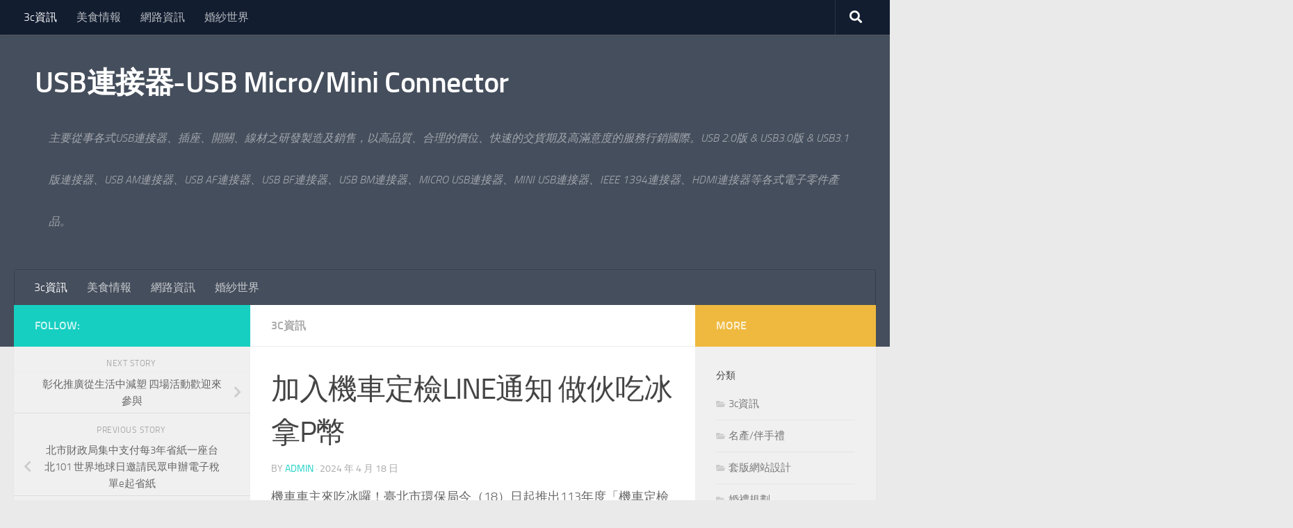

--- FILE ---
content_type: text/html; charset=UTF-8
request_url: https://www.3chy3.com/3c%E8%B3%87%E8%A8%8A/%E5%8A%A0%E5%85%A5%E6%A9%9F%E8%BB%8A%E5%AE%9A%E6%AA%A2line%E9%80%9A%E7%9F%A5-%E5%81%9A%E4%BC%99%E5%90%83%E5%86%B0%E6%8B%BFp%E5%B9%A3/
body_size: 78389
content:
<!DOCTYPE html>
<html class="no-js" dir="ltr" lang="zh-TW">
<head>
  <meta charset="UTF-8">
  <meta name="viewport" content="width=device-width, initial-scale=1.0">
  <link rel="profile" href="https://gmpg.org/xfn/11" />
  <link rel="pingback" href="https://www.3chy3.com/xmlrpc.php">

  <title>加入機車定檢LINE通知 做伙吃冰拿P幣 | USB連接器-USB Micro/Mini Connector</title>
	<style>img:is([sizes="auto" i], [sizes^="auto," i]) { contain-intrinsic-size: 3000px 1500px }</style>
	
		<!-- All in One SEO 4.8.5 - aioseo.com -->
	<meta name="robots" content="max-image-preview:large" />
	<meta name="author" content="admin"/>
	<meta name="google-site-verification" content="googleac80c49058ceaf33.html" />
	<meta name="msvalidate.01" content="61B1C5E06DA3274E6519B30428EB9442" />
	<link rel="canonical" href="https://www.3chy3.com/3c%e8%b3%87%e8%a8%8a/%e5%8a%a0%e5%85%a5%e6%a9%9f%e8%bb%8a%e5%ae%9a%e6%aa%a2line%e9%80%9a%e7%9f%a5-%e5%81%9a%e4%bc%99%e5%90%83%e5%86%b0%e6%8b%bfp%e5%b9%a3/" />
	<meta name="generator" content="All in One SEO (AIOSEO) 4.8.5" />
		<script type="application/ld+json" class="aioseo-schema">
			{"@context":"https:\/\/schema.org","@graph":[{"@type":"Article","@id":"https:\/\/www.3chy3.com\/3c%e8%b3%87%e8%a8%8a\/%e5%8a%a0%e5%85%a5%e6%a9%9f%e8%bb%8a%e5%ae%9a%e6%aa%a2line%e9%80%9a%e7%9f%a5-%e5%81%9a%e4%bc%99%e5%90%83%e5%86%b0%e6%8b%bfp%e5%b9%a3\/#article","name":"\u52a0\u5165\u6a5f\u8eca\u5b9a\u6aa2LINE\u901a\u77e5 \u505a\u4f19\u5403\u51b0\u62ffP\u5e63 | USB\u9023\u63a5\u5668-USB Micro\/Mini Connector","headline":"\u52a0\u5165\u6a5f\u8eca\u5b9a\u6aa2LINE\u901a\u77e5 \u505a\u4f19\u5403\u51b0\u62ffP\u5e63","author":{"@id":"https:\/\/www.3chy3.com\/author\/admin\/#author"},"publisher":{"@id":"https:\/\/www.3chy3.com\/#organization"},"datePublished":"2024-04-18T15:36:50+08:00","dateModified":"2024-04-18T15:36:50+08:00","inLanguage":"zh-TW","mainEntityOfPage":{"@id":"https:\/\/www.3chy3.com\/3c%e8%b3%87%e8%a8%8a\/%e5%8a%a0%e5%85%a5%e6%a9%9f%e8%bb%8a%e5%ae%9a%e6%aa%a2line%e9%80%9a%e7%9f%a5-%e5%81%9a%e4%bc%99%e5%90%83%e5%86%b0%e6%8b%bfp%e5%b9%a3\/#webpage"},"isPartOf":{"@id":"https:\/\/www.3chy3.com\/3c%e8%b3%87%e8%a8%8a\/%e5%8a%a0%e5%85%a5%e6%a9%9f%e8%bb%8a%e5%ae%9a%e6%aa%a2line%e9%80%9a%e7%9f%a5-%e5%81%9a%e4%bc%99%e5%90%83%e5%86%b0%e6%8b%bfp%e5%b9%a3\/#webpage"},"articleSection":"3c\u8cc7\u8a0a"},{"@type":"BreadcrumbList","@id":"https:\/\/www.3chy3.com\/3c%e8%b3%87%e8%a8%8a\/%e5%8a%a0%e5%85%a5%e6%a9%9f%e8%bb%8a%e5%ae%9a%e6%aa%a2line%e9%80%9a%e7%9f%a5-%e5%81%9a%e4%bc%99%e5%90%83%e5%86%b0%e6%8b%bfp%e5%b9%a3\/#breadcrumblist","itemListElement":[{"@type":"ListItem","@id":"https:\/\/www.3chy3.com#listItem","position":1,"name":"Home","item":"https:\/\/www.3chy3.com","nextItem":{"@type":"ListItem","@id":"https:\/\/www.3chy3.com\/category\/3c%e8%b3%87%e8%a8%8a\/#listItem","name":"3c\u8cc7\u8a0a"}},{"@type":"ListItem","@id":"https:\/\/www.3chy3.com\/category\/3c%e8%b3%87%e8%a8%8a\/#listItem","position":2,"name":"3c\u8cc7\u8a0a","item":"https:\/\/www.3chy3.com\/category\/3c%e8%b3%87%e8%a8%8a\/","nextItem":{"@type":"ListItem","@id":"https:\/\/www.3chy3.com\/3c%e8%b3%87%e8%a8%8a\/%e5%8a%a0%e5%85%a5%e6%a9%9f%e8%bb%8a%e5%ae%9a%e6%aa%a2line%e9%80%9a%e7%9f%a5-%e5%81%9a%e4%bc%99%e5%90%83%e5%86%b0%e6%8b%bfp%e5%b9%a3\/#listItem","name":"\u52a0\u5165\u6a5f\u8eca\u5b9a\u6aa2LINE\u901a\u77e5 \u505a\u4f19\u5403\u51b0\u62ffP\u5e63"},"previousItem":{"@type":"ListItem","@id":"https:\/\/www.3chy3.com#listItem","name":"Home"}},{"@type":"ListItem","@id":"https:\/\/www.3chy3.com\/3c%e8%b3%87%e8%a8%8a\/%e5%8a%a0%e5%85%a5%e6%a9%9f%e8%bb%8a%e5%ae%9a%e6%aa%a2line%e9%80%9a%e7%9f%a5-%e5%81%9a%e4%bc%99%e5%90%83%e5%86%b0%e6%8b%bfp%e5%b9%a3\/#listItem","position":3,"name":"\u52a0\u5165\u6a5f\u8eca\u5b9a\u6aa2LINE\u901a\u77e5 \u505a\u4f19\u5403\u51b0\u62ffP\u5e63","previousItem":{"@type":"ListItem","@id":"https:\/\/www.3chy3.com\/category\/3c%e8%b3%87%e8%a8%8a\/#listItem","name":"3c\u8cc7\u8a0a"}}]},{"@type":"Organization","@id":"https:\/\/www.3chy3.com\/#organization","name":"USB\u9023\u63a5\u5668-USB Micro\/Mini Connector","description":"\u4e3b\u8981\u5f9e\u4e8b\u5404\u5f0fUSB\u9023\u63a5\u5668\u3001\u63d2\u5ea7\u3001\u958b\u95dc\u3001\u7dda\u6750\u4e4b\u7814\u767c\u88fd\u9020\u53ca\u92b7\u552e\uff0c\u4ee5\u9ad8\u54c1\u8cea\u3001\u5408\u7406\u7684\u50f9\u4f4d\u3001\u5feb\u901f\u7684\u4ea4\u8ca8\u671f\u53ca\u9ad8\u6eff\u610f\u5ea6\u7684\u670d\u52d9\u884c\u92b7\u570b\u969b\u3002USB 2.0\u7248 & USB3.0\u7248 & USB3.1\u7248\u9023\u63a5\u5668\u3001USB AM\u9023\u63a5\u5668\u3001USB AF\u9023\u63a5\u5668\u3001USB BF\u9023\u63a5\u5668\u3001USB BM\u9023\u63a5\u5668\u3001MICRO USB\u9023\u63a5\u5668\u3001MINI USB\u9023\u63a5\u5668\u3001IEEE 1394\u9023\u63a5\u5668\u3001HDMI\u9023\u63a5\u5668\u7b49\u5404\u5f0f\u96fb\u5b50\u96f6\u4ef6\u7522\u54c1\u3002","url":"https:\/\/www.3chy3.com\/"},{"@type":"Person","@id":"https:\/\/www.3chy3.com\/author\/admin\/#author","url":"https:\/\/www.3chy3.com\/author\/admin\/","name":"admin","image":{"@type":"ImageObject","@id":"https:\/\/www.3chy3.com\/3c%e8%b3%87%e8%a8%8a\/%e5%8a%a0%e5%85%a5%e6%a9%9f%e8%bb%8a%e5%ae%9a%e6%aa%a2line%e9%80%9a%e7%9f%a5-%e5%81%9a%e4%bc%99%e5%90%83%e5%86%b0%e6%8b%bfp%e5%b9%a3\/#authorImage","url":"https:\/\/secure.gravatar.com\/avatar\/5bcff76f0f91292986607420cb4a19f9992d4f15d5f7d229a1c1943010640e9e?s=96&d=mm&r=g","width":96,"height":96,"caption":"admin"}},{"@type":"WebPage","@id":"https:\/\/www.3chy3.com\/3c%e8%b3%87%e8%a8%8a\/%e5%8a%a0%e5%85%a5%e6%a9%9f%e8%bb%8a%e5%ae%9a%e6%aa%a2line%e9%80%9a%e7%9f%a5-%e5%81%9a%e4%bc%99%e5%90%83%e5%86%b0%e6%8b%bfp%e5%b9%a3\/#webpage","url":"https:\/\/www.3chy3.com\/3c%e8%b3%87%e8%a8%8a\/%e5%8a%a0%e5%85%a5%e6%a9%9f%e8%bb%8a%e5%ae%9a%e6%aa%a2line%e9%80%9a%e7%9f%a5-%e5%81%9a%e4%bc%99%e5%90%83%e5%86%b0%e6%8b%bfp%e5%b9%a3\/","name":"\u52a0\u5165\u6a5f\u8eca\u5b9a\u6aa2LINE\u901a\u77e5 \u505a\u4f19\u5403\u51b0\u62ffP\u5e63 | USB\u9023\u63a5\u5668-USB Micro\/Mini Connector","inLanguage":"zh-TW","isPartOf":{"@id":"https:\/\/www.3chy3.com\/#website"},"breadcrumb":{"@id":"https:\/\/www.3chy3.com\/3c%e8%b3%87%e8%a8%8a\/%e5%8a%a0%e5%85%a5%e6%a9%9f%e8%bb%8a%e5%ae%9a%e6%aa%a2line%e9%80%9a%e7%9f%a5-%e5%81%9a%e4%bc%99%e5%90%83%e5%86%b0%e6%8b%bfp%e5%b9%a3\/#breadcrumblist"},"author":{"@id":"https:\/\/www.3chy3.com\/author\/admin\/#author"},"creator":{"@id":"https:\/\/www.3chy3.com\/author\/admin\/#author"},"datePublished":"2024-04-18T15:36:50+08:00","dateModified":"2024-04-18T15:36:50+08:00"},{"@type":"WebSite","@id":"https:\/\/www.3chy3.com\/#website","url":"https:\/\/www.3chy3.com\/","name":"USB\u9023\u63a5\u5668-USB Micro\/Mini Connector","description":"\u4e3b\u8981\u5f9e\u4e8b\u5404\u5f0fUSB\u9023\u63a5\u5668\u3001\u63d2\u5ea7\u3001\u958b\u95dc\u3001\u7dda\u6750\u4e4b\u7814\u767c\u88fd\u9020\u53ca\u92b7\u552e\uff0c\u4ee5\u9ad8\u54c1\u8cea\u3001\u5408\u7406\u7684\u50f9\u4f4d\u3001\u5feb\u901f\u7684\u4ea4\u8ca8\u671f\u53ca\u9ad8\u6eff\u610f\u5ea6\u7684\u670d\u52d9\u884c\u92b7\u570b\u969b\u3002USB 2.0\u7248 & USB3.0\u7248 & USB3.1\u7248\u9023\u63a5\u5668\u3001USB AM\u9023\u63a5\u5668\u3001USB AF\u9023\u63a5\u5668\u3001USB BF\u9023\u63a5\u5668\u3001USB BM\u9023\u63a5\u5668\u3001MICRO USB\u9023\u63a5\u5668\u3001MINI USB\u9023\u63a5\u5668\u3001IEEE 1394\u9023\u63a5\u5668\u3001HDMI\u9023\u63a5\u5668\u7b49\u5404\u5f0f\u96fb\u5b50\u96f6\u4ef6\u7522\u54c1\u3002","inLanguage":"zh-TW","publisher":{"@id":"https:\/\/www.3chy3.com\/#organization"}}]}
		</script>
		<!-- All in One SEO -->

<script>document.documentElement.className = document.documentElement.className.replace("no-js","js");</script>
<link rel="alternate" type="application/rss+xml" title="訂閱《USB連接器-USB Micro/Mini Connector》&raquo; 資訊提供" href="https://www.3chy3.com/feed/" />
<script>
window._wpemojiSettings = {"baseUrl":"https:\/\/s.w.org\/images\/core\/emoji\/16.0.1\/72x72\/","ext":".png","svgUrl":"https:\/\/s.w.org\/images\/core\/emoji\/16.0.1\/svg\/","svgExt":".svg","source":{"concatemoji":"https:\/\/www.3chy3.com\/wp-includes\/js\/wp-emoji-release.min.js?ver=6.8.3"}};
/*! This file is auto-generated */
!function(s,n){var o,i,e;function c(e){try{var t={supportTests:e,timestamp:(new Date).valueOf()};sessionStorage.setItem(o,JSON.stringify(t))}catch(e){}}function p(e,t,n){e.clearRect(0,0,e.canvas.width,e.canvas.height),e.fillText(t,0,0);var t=new Uint32Array(e.getImageData(0,0,e.canvas.width,e.canvas.height).data),a=(e.clearRect(0,0,e.canvas.width,e.canvas.height),e.fillText(n,0,0),new Uint32Array(e.getImageData(0,0,e.canvas.width,e.canvas.height).data));return t.every(function(e,t){return e===a[t]})}function u(e,t){e.clearRect(0,0,e.canvas.width,e.canvas.height),e.fillText(t,0,0);for(var n=e.getImageData(16,16,1,1),a=0;a<n.data.length;a++)if(0!==n.data[a])return!1;return!0}function f(e,t,n,a){switch(t){case"flag":return n(e,"\ud83c\udff3\ufe0f\u200d\u26a7\ufe0f","\ud83c\udff3\ufe0f\u200b\u26a7\ufe0f")?!1:!n(e,"\ud83c\udde8\ud83c\uddf6","\ud83c\udde8\u200b\ud83c\uddf6")&&!n(e,"\ud83c\udff4\udb40\udc67\udb40\udc62\udb40\udc65\udb40\udc6e\udb40\udc67\udb40\udc7f","\ud83c\udff4\u200b\udb40\udc67\u200b\udb40\udc62\u200b\udb40\udc65\u200b\udb40\udc6e\u200b\udb40\udc67\u200b\udb40\udc7f");case"emoji":return!a(e,"\ud83e\udedf")}return!1}function g(e,t,n,a){var r="undefined"!=typeof WorkerGlobalScope&&self instanceof WorkerGlobalScope?new OffscreenCanvas(300,150):s.createElement("canvas"),o=r.getContext("2d",{willReadFrequently:!0}),i=(o.textBaseline="top",o.font="600 32px Arial",{});return e.forEach(function(e){i[e]=t(o,e,n,a)}),i}function t(e){var t=s.createElement("script");t.src=e,t.defer=!0,s.head.appendChild(t)}"undefined"!=typeof Promise&&(o="wpEmojiSettingsSupports",i=["flag","emoji"],n.supports={everything:!0,everythingExceptFlag:!0},e=new Promise(function(e){s.addEventListener("DOMContentLoaded",e,{once:!0})}),new Promise(function(t){var n=function(){try{var e=JSON.parse(sessionStorage.getItem(o));if("object"==typeof e&&"number"==typeof e.timestamp&&(new Date).valueOf()<e.timestamp+604800&&"object"==typeof e.supportTests)return e.supportTests}catch(e){}return null}();if(!n){if("undefined"!=typeof Worker&&"undefined"!=typeof OffscreenCanvas&&"undefined"!=typeof URL&&URL.createObjectURL&&"undefined"!=typeof Blob)try{var e="postMessage("+g.toString()+"("+[JSON.stringify(i),f.toString(),p.toString(),u.toString()].join(",")+"));",a=new Blob([e],{type:"text/javascript"}),r=new Worker(URL.createObjectURL(a),{name:"wpTestEmojiSupports"});return void(r.onmessage=function(e){c(n=e.data),r.terminate(),t(n)})}catch(e){}c(n=g(i,f,p,u))}t(n)}).then(function(e){for(var t in e)n.supports[t]=e[t],n.supports.everything=n.supports.everything&&n.supports[t],"flag"!==t&&(n.supports.everythingExceptFlag=n.supports.everythingExceptFlag&&n.supports[t]);n.supports.everythingExceptFlag=n.supports.everythingExceptFlag&&!n.supports.flag,n.DOMReady=!1,n.readyCallback=function(){n.DOMReady=!0}}).then(function(){return e}).then(function(){var e;n.supports.everything||(n.readyCallback(),(e=n.source||{}).concatemoji?t(e.concatemoji):e.wpemoji&&e.twemoji&&(t(e.twemoji),t(e.wpemoji)))}))}((window,document),window._wpemojiSettings);
</script>
<style id='wp-emoji-styles-inline-css'>

	img.wp-smiley, img.emoji {
		display: inline !important;
		border: none !important;
		box-shadow: none !important;
		height: 1em !important;
		width: 1em !important;
		margin: 0 0.07em !important;
		vertical-align: -0.1em !important;
		background: none !important;
		padding: 0 !important;
	}
</style>
<link rel='stylesheet' id='wp-block-library-css' href='https://www.3chy3.com/wp-includes/css/dist/block-library/style.min.css?ver=6.8.3' media='all' />
<style id='classic-theme-styles-inline-css'>
/*! This file is auto-generated */
.wp-block-button__link{color:#fff;background-color:#32373c;border-radius:9999px;box-shadow:none;text-decoration:none;padding:calc(.667em + 2px) calc(1.333em + 2px);font-size:1.125em}.wp-block-file__button{background:#32373c;color:#fff;text-decoration:none}
</style>
<style id='global-styles-inline-css'>
:root{--wp--preset--aspect-ratio--square: 1;--wp--preset--aspect-ratio--4-3: 4/3;--wp--preset--aspect-ratio--3-4: 3/4;--wp--preset--aspect-ratio--3-2: 3/2;--wp--preset--aspect-ratio--2-3: 2/3;--wp--preset--aspect-ratio--16-9: 16/9;--wp--preset--aspect-ratio--9-16: 9/16;--wp--preset--color--black: #000000;--wp--preset--color--cyan-bluish-gray: #abb8c3;--wp--preset--color--white: #ffffff;--wp--preset--color--pale-pink: #f78da7;--wp--preset--color--vivid-red: #cf2e2e;--wp--preset--color--luminous-vivid-orange: #ff6900;--wp--preset--color--luminous-vivid-amber: #fcb900;--wp--preset--color--light-green-cyan: #7bdcb5;--wp--preset--color--vivid-green-cyan: #00d084;--wp--preset--color--pale-cyan-blue: #8ed1fc;--wp--preset--color--vivid-cyan-blue: #0693e3;--wp--preset--color--vivid-purple: #9b51e0;--wp--preset--gradient--vivid-cyan-blue-to-vivid-purple: linear-gradient(135deg,rgba(6,147,227,1) 0%,rgb(155,81,224) 100%);--wp--preset--gradient--light-green-cyan-to-vivid-green-cyan: linear-gradient(135deg,rgb(122,220,180) 0%,rgb(0,208,130) 100%);--wp--preset--gradient--luminous-vivid-amber-to-luminous-vivid-orange: linear-gradient(135deg,rgba(252,185,0,1) 0%,rgba(255,105,0,1) 100%);--wp--preset--gradient--luminous-vivid-orange-to-vivid-red: linear-gradient(135deg,rgba(255,105,0,1) 0%,rgb(207,46,46) 100%);--wp--preset--gradient--very-light-gray-to-cyan-bluish-gray: linear-gradient(135deg,rgb(238,238,238) 0%,rgb(169,184,195) 100%);--wp--preset--gradient--cool-to-warm-spectrum: linear-gradient(135deg,rgb(74,234,220) 0%,rgb(151,120,209) 20%,rgb(207,42,186) 40%,rgb(238,44,130) 60%,rgb(251,105,98) 80%,rgb(254,248,76) 100%);--wp--preset--gradient--blush-light-purple: linear-gradient(135deg,rgb(255,206,236) 0%,rgb(152,150,240) 100%);--wp--preset--gradient--blush-bordeaux: linear-gradient(135deg,rgb(254,205,165) 0%,rgb(254,45,45) 50%,rgb(107,0,62) 100%);--wp--preset--gradient--luminous-dusk: linear-gradient(135deg,rgb(255,203,112) 0%,rgb(199,81,192) 50%,rgb(65,88,208) 100%);--wp--preset--gradient--pale-ocean: linear-gradient(135deg,rgb(255,245,203) 0%,rgb(182,227,212) 50%,rgb(51,167,181) 100%);--wp--preset--gradient--electric-grass: linear-gradient(135deg,rgb(202,248,128) 0%,rgb(113,206,126) 100%);--wp--preset--gradient--midnight: linear-gradient(135deg,rgb(2,3,129) 0%,rgb(40,116,252) 100%);--wp--preset--font-size--small: 13px;--wp--preset--font-size--medium: 20px;--wp--preset--font-size--large: 36px;--wp--preset--font-size--x-large: 42px;--wp--preset--spacing--20: 0.44rem;--wp--preset--spacing--30: 0.67rem;--wp--preset--spacing--40: 1rem;--wp--preset--spacing--50: 1.5rem;--wp--preset--spacing--60: 2.25rem;--wp--preset--spacing--70: 3.38rem;--wp--preset--spacing--80: 5.06rem;--wp--preset--shadow--natural: 6px 6px 9px rgba(0, 0, 0, 0.2);--wp--preset--shadow--deep: 12px 12px 50px rgba(0, 0, 0, 0.4);--wp--preset--shadow--sharp: 6px 6px 0px rgba(0, 0, 0, 0.2);--wp--preset--shadow--outlined: 6px 6px 0px -3px rgba(255, 255, 255, 1), 6px 6px rgba(0, 0, 0, 1);--wp--preset--shadow--crisp: 6px 6px 0px rgba(0, 0, 0, 1);}:where(.is-layout-flex){gap: 0.5em;}:where(.is-layout-grid){gap: 0.5em;}body .is-layout-flex{display: flex;}.is-layout-flex{flex-wrap: wrap;align-items: center;}.is-layout-flex > :is(*, div){margin: 0;}body .is-layout-grid{display: grid;}.is-layout-grid > :is(*, div){margin: 0;}:where(.wp-block-columns.is-layout-flex){gap: 2em;}:where(.wp-block-columns.is-layout-grid){gap: 2em;}:where(.wp-block-post-template.is-layout-flex){gap: 1.25em;}:where(.wp-block-post-template.is-layout-grid){gap: 1.25em;}.has-black-color{color: var(--wp--preset--color--black) !important;}.has-cyan-bluish-gray-color{color: var(--wp--preset--color--cyan-bluish-gray) !important;}.has-white-color{color: var(--wp--preset--color--white) !important;}.has-pale-pink-color{color: var(--wp--preset--color--pale-pink) !important;}.has-vivid-red-color{color: var(--wp--preset--color--vivid-red) !important;}.has-luminous-vivid-orange-color{color: var(--wp--preset--color--luminous-vivid-orange) !important;}.has-luminous-vivid-amber-color{color: var(--wp--preset--color--luminous-vivid-amber) !important;}.has-light-green-cyan-color{color: var(--wp--preset--color--light-green-cyan) !important;}.has-vivid-green-cyan-color{color: var(--wp--preset--color--vivid-green-cyan) !important;}.has-pale-cyan-blue-color{color: var(--wp--preset--color--pale-cyan-blue) !important;}.has-vivid-cyan-blue-color{color: var(--wp--preset--color--vivid-cyan-blue) !important;}.has-vivid-purple-color{color: var(--wp--preset--color--vivid-purple) !important;}.has-black-background-color{background-color: var(--wp--preset--color--black) !important;}.has-cyan-bluish-gray-background-color{background-color: var(--wp--preset--color--cyan-bluish-gray) !important;}.has-white-background-color{background-color: var(--wp--preset--color--white) !important;}.has-pale-pink-background-color{background-color: var(--wp--preset--color--pale-pink) !important;}.has-vivid-red-background-color{background-color: var(--wp--preset--color--vivid-red) !important;}.has-luminous-vivid-orange-background-color{background-color: var(--wp--preset--color--luminous-vivid-orange) !important;}.has-luminous-vivid-amber-background-color{background-color: var(--wp--preset--color--luminous-vivid-amber) !important;}.has-light-green-cyan-background-color{background-color: var(--wp--preset--color--light-green-cyan) !important;}.has-vivid-green-cyan-background-color{background-color: var(--wp--preset--color--vivid-green-cyan) !important;}.has-pale-cyan-blue-background-color{background-color: var(--wp--preset--color--pale-cyan-blue) !important;}.has-vivid-cyan-blue-background-color{background-color: var(--wp--preset--color--vivid-cyan-blue) !important;}.has-vivid-purple-background-color{background-color: var(--wp--preset--color--vivid-purple) !important;}.has-black-border-color{border-color: var(--wp--preset--color--black) !important;}.has-cyan-bluish-gray-border-color{border-color: var(--wp--preset--color--cyan-bluish-gray) !important;}.has-white-border-color{border-color: var(--wp--preset--color--white) !important;}.has-pale-pink-border-color{border-color: var(--wp--preset--color--pale-pink) !important;}.has-vivid-red-border-color{border-color: var(--wp--preset--color--vivid-red) !important;}.has-luminous-vivid-orange-border-color{border-color: var(--wp--preset--color--luminous-vivid-orange) !important;}.has-luminous-vivid-amber-border-color{border-color: var(--wp--preset--color--luminous-vivid-amber) !important;}.has-light-green-cyan-border-color{border-color: var(--wp--preset--color--light-green-cyan) !important;}.has-vivid-green-cyan-border-color{border-color: var(--wp--preset--color--vivid-green-cyan) !important;}.has-pale-cyan-blue-border-color{border-color: var(--wp--preset--color--pale-cyan-blue) !important;}.has-vivid-cyan-blue-border-color{border-color: var(--wp--preset--color--vivid-cyan-blue) !important;}.has-vivid-purple-border-color{border-color: var(--wp--preset--color--vivid-purple) !important;}.has-vivid-cyan-blue-to-vivid-purple-gradient-background{background: var(--wp--preset--gradient--vivid-cyan-blue-to-vivid-purple) !important;}.has-light-green-cyan-to-vivid-green-cyan-gradient-background{background: var(--wp--preset--gradient--light-green-cyan-to-vivid-green-cyan) !important;}.has-luminous-vivid-amber-to-luminous-vivid-orange-gradient-background{background: var(--wp--preset--gradient--luminous-vivid-amber-to-luminous-vivid-orange) !important;}.has-luminous-vivid-orange-to-vivid-red-gradient-background{background: var(--wp--preset--gradient--luminous-vivid-orange-to-vivid-red) !important;}.has-very-light-gray-to-cyan-bluish-gray-gradient-background{background: var(--wp--preset--gradient--very-light-gray-to-cyan-bluish-gray) !important;}.has-cool-to-warm-spectrum-gradient-background{background: var(--wp--preset--gradient--cool-to-warm-spectrum) !important;}.has-blush-light-purple-gradient-background{background: var(--wp--preset--gradient--blush-light-purple) !important;}.has-blush-bordeaux-gradient-background{background: var(--wp--preset--gradient--blush-bordeaux) !important;}.has-luminous-dusk-gradient-background{background: var(--wp--preset--gradient--luminous-dusk) !important;}.has-pale-ocean-gradient-background{background: var(--wp--preset--gradient--pale-ocean) !important;}.has-electric-grass-gradient-background{background: var(--wp--preset--gradient--electric-grass) !important;}.has-midnight-gradient-background{background: var(--wp--preset--gradient--midnight) !important;}.has-small-font-size{font-size: var(--wp--preset--font-size--small) !important;}.has-medium-font-size{font-size: var(--wp--preset--font-size--medium) !important;}.has-large-font-size{font-size: var(--wp--preset--font-size--large) !important;}.has-x-large-font-size{font-size: var(--wp--preset--font-size--x-large) !important;}
:where(.wp-block-post-template.is-layout-flex){gap: 1.25em;}:where(.wp-block-post-template.is-layout-grid){gap: 1.25em;}
:where(.wp-block-columns.is-layout-flex){gap: 2em;}:where(.wp-block-columns.is-layout-grid){gap: 2em;}
:root :where(.wp-block-pullquote){font-size: 1.5em;line-height: 1.6;}
</style>
<link rel='stylesheet' id='hueman-main-style-css' href='https://www.3chy3.com/wp-content/themes/hueman/assets/front/css/main.min.css?ver=3.7.27' media='all' />
<style id='hueman-main-style-inline-css'>
body { font-size:1.00rem; }@media only screen and (min-width: 720px) {
        .nav > li { font-size:1.00rem; }
      }.is-scrolled #header #nav-mobile { background-color: #454e5c; background-color: rgba(69,78,92,0.90) }body { background-color: #eaeaea; }
</style>
<link rel='stylesheet' id='hueman-font-awesome-css' href='https://www.3chy3.com/wp-content/themes/hueman/assets/front/css/font-awesome.min.css?ver=3.7.27' media='all' />
<script src="https://www.3chy3.com/wp-includes/js/jquery/jquery.min.js?ver=3.7.1" id="jquery-core-js"></script>
<script src="https://www.3chy3.com/wp-includes/js/jquery/jquery-migrate.min.js?ver=3.4.1" id="jquery-migrate-js"></script>
<link rel="https://api.w.org/" href="https://www.3chy3.com/wp-json/" /><link rel="alternate" title="JSON" type="application/json" href="https://www.3chy3.com/wp-json/wp/v2/posts/17958" /><link rel="EditURI" type="application/rsd+xml" title="RSD" href="https://www.3chy3.com/xmlrpc.php?rsd" />
<meta name="generator" content="WordPress 6.8.3" />
<link rel='shortlink' href='https://www.3chy3.com/?p=17958' />
<link rel="alternate" title="oEmbed (JSON)" type="application/json+oembed" href="https://www.3chy3.com/wp-json/oembed/1.0/embed?url=https%3A%2F%2Fwww.3chy3.com%2F3c%25e8%25b3%2587%25e8%25a8%258a%2F%25e5%258a%25a0%25e5%2585%25a5%25e6%25a9%259f%25e8%25bb%258a%25e5%25ae%259a%25e6%25aa%25a2line%25e9%2580%259a%25e7%259f%25a5-%25e5%2581%259a%25e4%25bc%2599%25e5%2590%2583%25e5%2586%25b0%25e6%258b%25bfp%25e5%25b9%25a3%2F" />
<link rel="alternate" title="oEmbed (XML)" type="text/xml+oembed" href="https://www.3chy3.com/wp-json/oembed/1.0/embed?url=https%3A%2F%2Fwww.3chy3.com%2F3c%25e8%25b3%2587%25e8%25a8%258a%2F%25e5%258a%25a0%25e5%2585%25a5%25e6%25a9%259f%25e8%25bb%258a%25e5%25ae%259a%25e6%25aa%25a2line%25e9%2580%259a%25e7%259f%25a5-%25e5%2581%259a%25e4%25bc%2599%25e5%2590%2583%25e5%2586%25b0%25e6%258b%25bfp%25e5%25b9%25a3%2F&#038;format=xml" />
    <link rel="preload" as="font" type="font/woff2" href="https://www.3chy3.com/wp-content/themes/hueman/assets/front/webfonts/fa-brands-400.woff2?v=5.15.2" crossorigin="anonymous"/>
    <link rel="preload" as="font" type="font/woff2" href="https://www.3chy3.com/wp-content/themes/hueman/assets/front/webfonts/fa-regular-400.woff2?v=5.15.2" crossorigin="anonymous"/>
    <link rel="preload" as="font" type="font/woff2" href="https://www.3chy3.com/wp-content/themes/hueman/assets/front/webfonts/fa-solid-900.woff2?v=5.15.2" crossorigin="anonymous"/>
  <link rel="preload" as="font" type="font/woff" href="https://www.3chy3.com/wp-content/themes/hueman/assets/front/fonts/titillium-light-webfont.woff" crossorigin="anonymous"/>
<link rel="preload" as="font" type="font/woff" href="https://www.3chy3.com/wp-content/themes/hueman/assets/front/fonts/titillium-lightitalic-webfont.woff" crossorigin="anonymous"/>
<link rel="preload" as="font" type="font/woff" href="https://www.3chy3.com/wp-content/themes/hueman/assets/front/fonts/titillium-regular-webfont.woff" crossorigin="anonymous"/>
<link rel="preload" as="font" type="font/woff" href="https://www.3chy3.com/wp-content/themes/hueman/assets/front/fonts/titillium-regularitalic-webfont.woff" crossorigin="anonymous"/>
<link rel="preload" as="font" type="font/woff" href="https://www.3chy3.com/wp-content/themes/hueman/assets/front/fonts/titillium-semibold-webfont.woff" crossorigin="anonymous"/>
<style>
  /*  base : fonts
/* ------------------------------------ */
body { font-family: "Titillium", Arial, sans-serif; }
@font-face {
  font-family: 'Titillium';
  src: url('https://www.3chy3.com/wp-content/themes/hueman/assets/front/fonts/titillium-light-webfont.eot');
  src: url('https://www.3chy3.com/wp-content/themes/hueman/assets/front/fonts/titillium-light-webfont.svg#titillium-light-webfont') format('svg'),
     url('https://www.3chy3.com/wp-content/themes/hueman/assets/front/fonts/titillium-light-webfont.eot?#iefix') format('embedded-opentype'),
     url('https://www.3chy3.com/wp-content/themes/hueman/assets/front/fonts/titillium-light-webfont.woff') format('woff'),
     url('https://www.3chy3.com/wp-content/themes/hueman/assets/front/fonts/titillium-light-webfont.ttf') format('truetype');
  font-weight: 300;
  font-style: normal;
}
@font-face {
  font-family: 'Titillium';
  src: url('https://www.3chy3.com/wp-content/themes/hueman/assets/front/fonts/titillium-lightitalic-webfont.eot');
  src: url('https://www.3chy3.com/wp-content/themes/hueman/assets/front/fonts/titillium-lightitalic-webfont.svg#titillium-lightitalic-webfont') format('svg'),
     url('https://www.3chy3.com/wp-content/themes/hueman/assets/front/fonts/titillium-lightitalic-webfont.eot?#iefix') format('embedded-opentype'),
     url('https://www.3chy3.com/wp-content/themes/hueman/assets/front/fonts/titillium-lightitalic-webfont.woff') format('woff'),
     url('https://www.3chy3.com/wp-content/themes/hueman/assets/front/fonts/titillium-lightitalic-webfont.ttf') format('truetype');
  font-weight: 300;
  font-style: italic;
}
@font-face {
  font-family: 'Titillium';
  src: url('https://www.3chy3.com/wp-content/themes/hueman/assets/front/fonts/titillium-regular-webfont.eot');
  src: url('https://www.3chy3.com/wp-content/themes/hueman/assets/front/fonts/titillium-regular-webfont.svg#titillium-regular-webfont') format('svg'),
     url('https://www.3chy3.com/wp-content/themes/hueman/assets/front/fonts/titillium-regular-webfont.eot?#iefix') format('embedded-opentype'),
     url('https://www.3chy3.com/wp-content/themes/hueman/assets/front/fonts/titillium-regular-webfont.woff') format('woff'),
     url('https://www.3chy3.com/wp-content/themes/hueman/assets/front/fonts/titillium-regular-webfont.ttf') format('truetype');
  font-weight: 400;
  font-style: normal;
}
@font-face {
  font-family: 'Titillium';
  src: url('https://www.3chy3.com/wp-content/themes/hueman/assets/front/fonts/titillium-regularitalic-webfont.eot');
  src: url('https://www.3chy3.com/wp-content/themes/hueman/assets/front/fonts/titillium-regularitalic-webfont.svg#titillium-regular-webfont') format('svg'),
     url('https://www.3chy3.com/wp-content/themes/hueman/assets/front/fonts/titillium-regularitalic-webfont.eot?#iefix') format('embedded-opentype'),
     url('https://www.3chy3.com/wp-content/themes/hueman/assets/front/fonts/titillium-regularitalic-webfont.woff') format('woff'),
     url('https://www.3chy3.com/wp-content/themes/hueman/assets/front/fonts/titillium-regularitalic-webfont.ttf') format('truetype');
  font-weight: 400;
  font-style: italic;
}
@font-face {
    font-family: 'Titillium';
    src: url('https://www.3chy3.com/wp-content/themes/hueman/assets/front/fonts/titillium-semibold-webfont.eot');
    src: url('https://www.3chy3.com/wp-content/themes/hueman/assets/front/fonts/titillium-semibold-webfont.svg#titillium-semibold-webfont') format('svg'),
         url('https://www.3chy3.com/wp-content/themes/hueman/assets/front/fonts/titillium-semibold-webfont.eot?#iefix') format('embedded-opentype'),
         url('https://www.3chy3.com/wp-content/themes/hueman/assets/front/fonts/titillium-semibold-webfont.woff') format('woff'),
         url('https://www.3chy3.com/wp-content/themes/hueman/assets/front/fonts/titillium-semibold-webfont.ttf') format('truetype');
  font-weight: 600;
  font-style: normal;
}
</style>
  <!--[if lt IE 9]>
<script src="https://www.3chy3.com/wp-content/themes/hueman/assets/front/js/ie/html5shiv-printshiv.min.js"></script>
<script src="https://www.3chy3.com/wp-content/themes/hueman/assets/front/js/ie/selectivizr.js"></script>
<![endif]-->
</head>

<body class="wp-singular post-template-default single single-post postid-17958 single-format-standard wp-embed-responsive wp-theme-hueman col-3cm full-width topbar-enabled header-desktop-sticky header-mobile-sticky hueman-3-7-27 chrome">
<div id="wrapper">
  <a class="screen-reader-text skip-link" href="#content">Skip to content</a>
  
  <header id="header" class="top-menu-mobile-on one-mobile-menu top_menu header-ads-desktop  topbar-transparent no-header-img">
        <nav class="nav-container group mobile-menu mobile-sticky " id="nav-mobile" data-menu-id="header-1">
  <div class="mobile-title-logo-in-header"><p class="site-title">                  <a class="custom-logo-link" href="https://www.3chy3.com/" rel="home" title="USB連接器-USB Micro/Mini Connector | Home page">USB連接器-USB Micro/Mini Connector</a>                </p></div>
        
                    <!-- <div class="ham__navbar-toggler collapsed" aria-expanded="false">
          <div class="ham__navbar-span-wrapper">
            <span class="ham-toggler-menu__span"></span>
          </div>
        </div> -->
        <button class="ham__navbar-toggler-two collapsed" title="Menu" aria-expanded="false">
          <span class="ham__navbar-span-wrapper">
            <span class="line line-1"></span>
            <span class="line line-2"></span>
            <span class="line line-3"></span>
          </span>
        </button>
            
      <div class="nav-text"></div>
      <div class="nav-wrap container">
                  <ul class="nav container-inner group mobile-search">
                            <li>
                  <form role="search" method="get" class="search-form" action="https://www.3chy3.com/">
				<label>
					<span class="screen-reader-text">搜尋關鍵字:</span>
					<input type="search" class="search-field" placeholder="搜尋..." value="" name="s" />
				</label>
				<input type="submit" class="search-submit" value="搜尋" />
			</form>                </li>
                      </ul>
                <ul id="menu-menu" class="nav container-inner group"><li id="menu-item-1314" class="menu-item menu-item-type-taxonomy menu-item-object-category current-post-ancestor current-menu-parent current-post-parent menu-item-1314"><a href="https://www.3chy3.com/category/3c%e8%b3%87%e8%a8%8a/">3c資訊</a></li>
<li id="menu-item-1317" class="menu-item menu-item-type-taxonomy menu-item-object-category menu-item-1317"><a href="https://www.3chy3.com/category/%e7%be%8e%e9%a3%9f%e6%83%85%e5%a0%b1/">美食情報</a></li>
<li id="menu-item-1316" class="menu-item menu-item-type-taxonomy menu-item-object-category menu-item-1316"><a href="https://www.3chy3.com/category/%e7%b6%b2%e8%b7%af%e8%b3%87%e8%a8%8a/">網路資訊</a></li>
<li id="menu-item-1315" class="menu-item menu-item-type-taxonomy menu-item-object-category menu-item-1315"><a href="https://www.3chy3.com/category/%e5%a9%9a%e7%b4%97%e4%b8%96%e7%95%8c/">婚紗世界</a></li>
</ul>      </div>
</nav><!--/#nav-topbar-->  
        <nav class="nav-container group desktop-menu desktop-sticky " id="nav-topbar" data-menu-id="header-2">
    <div class="nav-text"></div>
  <div class="topbar-toggle-down">
    <i class="fas fa-angle-double-down" aria-hidden="true" data-toggle="down" title="Expand menu"></i>
    <i class="fas fa-angle-double-up" aria-hidden="true" data-toggle="up" title="Collapse menu"></i>
  </div>
  <div class="nav-wrap container">
    <ul id="menu-menu-1" class="nav container-inner group"><li class="menu-item menu-item-type-taxonomy menu-item-object-category current-post-ancestor current-menu-parent current-post-parent menu-item-1314"><a href="https://www.3chy3.com/category/3c%e8%b3%87%e8%a8%8a/">3c資訊</a></li>
<li class="menu-item menu-item-type-taxonomy menu-item-object-category menu-item-1317"><a href="https://www.3chy3.com/category/%e7%be%8e%e9%a3%9f%e6%83%85%e5%a0%b1/">美食情報</a></li>
<li class="menu-item menu-item-type-taxonomy menu-item-object-category menu-item-1316"><a href="https://www.3chy3.com/category/%e7%b6%b2%e8%b7%af%e8%b3%87%e8%a8%8a/">網路資訊</a></li>
<li class="menu-item menu-item-type-taxonomy menu-item-object-category menu-item-1315"><a href="https://www.3chy3.com/category/%e5%a9%9a%e7%b4%97%e4%b8%96%e7%95%8c/">婚紗世界</a></li>
</ul>  </div>
      <div id="topbar-header-search" class="container">
      <div class="container-inner">
        <button class="toggle-search"><i class="fas fa-search"></i></button>
        <div class="search-expand">
          <div class="search-expand-inner"><form role="search" method="get" class="search-form" action="https://www.3chy3.com/">
				<label>
					<span class="screen-reader-text">搜尋關鍵字:</span>
					<input type="search" class="search-field" placeholder="搜尋..." value="" name="s" />
				</label>
				<input type="submit" class="search-submit" value="搜尋" />
			</form></div>
        </div>
      </div><!--/.container-inner-->
    </div><!--/.container-->
  
</nav><!--/#nav-topbar-->  
  <div class="container group">
        <div class="container-inner">

                    <div class="group hu-pad central-header-zone">
                  <div class="logo-tagline-group">
                      <p class="site-title">                  <a class="custom-logo-link" href="https://www.3chy3.com/" rel="home" title="USB連接器-USB Micro/Mini Connector | Home page">USB連接器-USB Micro/Mini Connector</a>                </p>                                                <p class="site-description">主要從事各式USB連接器、插座、開關、線材之研發製造及銷售，以高品質、合理的價位、快速的交貨期及高滿意度的服務行銷國際。USB 2.0版 &amp; USB3.0版 &amp; USB3.1版連接器、USB AM連接器、USB AF連接器、USB BF連接器、USB BM連接器、MICRO USB連接器、MINI USB連接器、IEEE 1394連接器、HDMI連接器等各式電子零件產品。</p>
                                        </div>

                                </div>
      
                <nav class="nav-container group desktop-menu " id="nav-header" data-menu-id="header-3">
    <div class="nav-text"><!-- put your mobile menu text here --></div>

  <div class="nav-wrap container">
        <ul id="menu-menu-2" class="nav container-inner group"><li class="menu-item menu-item-type-taxonomy menu-item-object-category current-post-ancestor current-menu-parent current-post-parent menu-item-1314"><a href="https://www.3chy3.com/category/3c%e8%b3%87%e8%a8%8a/">3c資訊</a></li>
<li class="menu-item menu-item-type-taxonomy menu-item-object-category menu-item-1317"><a href="https://www.3chy3.com/category/%e7%be%8e%e9%a3%9f%e6%83%85%e5%a0%b1/">美食情報</a></li>
<li class="menu-item menu-item-type-taxonomy menu-item-object-category menu-item-1316"><a href="https://www.3chy3.com/category/%e7%b6%b2%e8%b7%af%e8%b3%87%e8%a8%8a/">網路資訊</a></li>
<li class="menu-item menu-item-type-taxonomy menu-item-object-category menu-item-1315"><a href="https://www.3chy3.com/category/%e5%a9%9a%e7%b4%97%e4%b8%96%e7%95%8c/">婚紗世界</a></li>
</ul>  </div>
</nav><!--/#nav-header-->      
    </div><!--/.container-inner-->
      </div><!--/.container-->

</header><!--/#header-->
  
  <div class="container" id="page">
    <div class="container-inner">
            <div class="main">
        <div class="main-inner group">
          
              <main class="content" id="content">
              <div class="page-title hu-pad group">
          	    		<ul class="meta-single group">
    			<li class="category"><a href="https://www.3chy3.com/category/3c%e8%b3%87%e8%a8%8a/" rel="category tag">3c資訊</a></li>
    			    		</ul>
            
    </div><!--/.page-title-->
          <div class="hu-pad group">
              <article class="post-17958 post type-post status-publish format-standard hentry category-3c">
    <div class="post-inner group">

      <h1 class="post-title entry-title">加入機車定檢LINE通知 做伙吃冰拿P幣</h1>
  <p class="post-byline">
       by     <span class="vcard author">
       <span class="fn"><a href="https://www.3chy3.com/author/admin/" title="「admin」的文章" rel="author">admin</a></span>
     </span>
     &middot;
                                            <time class="published" datetime="2024-04-18T15:36:50+08:00">2024 年 4 月 18 日</time>
                      </p>

                                
      <div class="clear"></div>

      <div class="entry themeform">
        <div class="entry-inner">
          <p>機車車主來吃冰囉！臺北市環保局今（18）日起推出113年度「機車定檢LINE通知 做伙吃冰拿P幣」活動，車主只要加入該局「定檢好康愛報報」LINE官方帳號，就有機會獲得冰淇淋兌換券。另外，註冊機車排氣定檢通知並符合指定條件者，可再獲得LINE Points 20點及100元機車保修折扣券，快來揪好友一起加入吧！</p>
<p></p>
<p></p>
<p>因應2050年淨零排放，落實減紙減碳政策，臺北市機車排氣定檢已全面改採電子化通知，不再寄發明信片通知，每年約可減少64萬張明信片寄送，換算可減碳5.4公噸！</p>
<p></p>
<p></p>
<p></p>
<p>為鼓勵民眾改採並習慣電子化通知，環保局推出「機車定檢LINE通知 做伙吃冰送拿P幣」活動（如附表），只要於活動期間（即日起至113年11月30日止），加入該局「定檢好康愛報報」LINE官方帳號的新好友，即可於LINE系統點擊領取限量冰淇淋兌換券，每月限量200份，每人限領1次！另外，新註冊定檢鬧鐘並完成年度排氣定檢且機車車籍為臺北市之好友，每月還可以額外點擊領取限量LINE Points 20點，每月點擊領取前1,300名即可獲獎。此外，民眾完成註冊及年度排氣定檢，不限機車設籍地，還可以再領取100元機車保養維修電子折價券（適用店家資訊），讓愛車保持良好狀態安心使用。</p>
<p></p>
<p></p>
<p></p>
<p>環保局提醒，依空氣污染防制法規定，機車出廠滿5年以上每年需完成排氣定期檢驗1次，如逾期未定檢可處500元罰鍰，逾期6個月未定檢經通知限期改善仍未完成者，處3,000元罰鍰，再經通知限期改善仍未完成定檢者，將移請監理機關註銷牌照。</p>
<p></p>
<p></p>
<p></p>
<p>民眾申請機車排氣定檢電子化通知，除可透過「定檢好康愛報報」LINE官方帳號註冊定檢鬧鐘外，也可申請環境部「機車E定通」電子郵件通知或下載環境部「環境即時通」App設定推播訊息通知，即可於應定檢期間收到電子化通知（相關設定如附件）。若擔心家中長輩較不習慣使用電子化通知，環保局亦提供定檢提醒貼紙，民眾可向北市機車定檢站索取，張貼於置物箱或車體或其他適合位置，隨時提醒車主定檢時間。</p>
<p></p>
<p></p>
<p></p>
<p>環保局表示，加入「定檢好康愛報報」LINE官方帳號好友，除可註冊定檢鬧鐘外，也可查詢定檢結果、北市老舊機車汰舊換新及新購電動機車、淘汰二行程機車換購TPASS通勤月票等相關補助資訊，歡迎市民朋友多加利用。</p>
<p></p>
<p></p>
<p>【其他文章推薦】<br />
<span style="color:#2980b9">頂樓裝</span><a href="http://sungreentech.com.tw/"><span style="color:#2980b9">太陽光電</span></a><span style="color:#2980b9">聽說可發揮隔熱功效<br />
推薦評價好的</span><a href="https://www.apple104.com/"><span style="color:#2980b9">iphone維修</span></a><span style="color:#2980b9">中心<br />
自行創業缺乏曝光? </span><a href="https://www.104portal.com.tw/"><span style="color:#2980b9">網頁設計</span></a><span style="color:#2980b9">幫您第一時間規劃公司的形象門面<br />
想知道購買電動車哪裡補助最多?</span><a href="https://taichung-electric-car.com/"><span style="color:#2980b9">台中電動車</span></a><span style="color:#2980b9">補助資訊懶人包彙整</span></p>
          <nav class="pagination group">
                      </nav><!--/.pagination-->
        </div>

        
        <div class="clear"></div>
      </div><!--/.entry-->

    </div><!--/.post-inner-->
  </article><!--/.post-->

<div class="clear"></div>





<h4 class="heading">
	<i class="far fa-hand-point-right"></i>You may also like...</h4>

<ul class="related-posts group">
  		<li class="related post-hover">
		<article class="post-5455 post type-post status-publish format-standard hentry category-3c tag-106 tag-199 tag-198 tag-203 tag-197">

			<div class="post-thumbnail">
				<a href="https://www.3chy3.com/3c%e8%b3%87%e8%a8%8a/2014%e5%b9%b4%e6%ad%90%e6%b4%b2%e9%9b%bb%e5%8b%95%e6%b1%bd%e8%bb%8a%e9%8a%b7%e9%87%8f%e6%a6%9c%e5%87%ba%e7%88%90-%e6%97%a5%e7%94%a2leaf%e5%b8%82%e5%8d%a0%e7%8e%8726%e6%8b%94%e9%a0%ad%e7%b1%8c/" class="hu-rel-post-thumb">
					        <svg class="hu-svg-placeholder thumb-medium-empty" id="696f2a6f157b5" viewBox="0 0 1792 1792" xmlns="http://www.w3.org/2000/svg"><path d="M928 832q0-14-9-23t-23-9q-66 0-113 47t-47 113q0 14 9 23t23 9 23-9 9-23q0-40 28-68t68-28q14 0 23-9t9-23zm224 130q0 106-75 181t-181 75-181-75-75-181 75-181 181-75 181 75 75 181zm-1024 574h1536v-128h-1536v128zm1152-574q0-159-112.5-271.5t-271.5-112.5-271.5 112.5-112.5 271.5 112.5 271.5 271.5 112.5 271.5-112.5 112.5-271.5zm-1024-642h384v-128h-384v128zm-128 192h1536v-256h-828l-64 128h-644v128zm1664-256v1280q0 53-37.5 90.5t-90.5 37.5h-1536q-53 0-90.5-37.5t-37.5-90.5v-1280q0-53 37.5-90.5t90.5-37.5h1536q53 0 90.5 37.5t37.5 90.5z"/></svg>
         <img class="hu-img-placeholder" src="https://www.3chy3.com/wp-content/themes/hueman/assets/front/img/thumb-medium-empty.png" alt="2014年歐洲電動汽車銷量榜出爐 日產leaf市占率26%拔頭籌" data-hu-post-id="696f2a6f157b5" />																			</a>
							</div><!--/.post-thumbnail-->

			<div class="related-inner">

				<h4 class="post-title entry-title">
					<a href="https://www.3chy3.com/3c%e8%b3%87%e8%a8%8a/2014%e5%b9%b4%e6%ad%90%e6%b4%b2%e9%9b%bb%e5%8b%95%e6%b1%bd%e8%bb%8a%e9%8a%b7%e9%87%8f%e6%a6%9c%e5%87%ba%e7%88%90-%e6%97%a5%e7%94%a2leaf%e5%b8%82%e5%8d%a0%e7%8e%8726%e6%8b%94%e9%a0%ad%e7%b1%8c/" rel="bookmark">2014年歐洲電動汽車銷量榜出爐 日產leaf市占率26%拔頭籌</a>
				</h4><!--/.post-title-->

				<div class="post-meta group">
					<p class="post-date">
  <time class="published updated" datetime="2020-07-31 10:57:05">2020 年 7 月 31 日</time>
</p>

  <p class="post-byline" style="display:none">&nbsp;by    <span class="vcard author">
      <span class="fn"><a href="https://www.3chy3.com/author/admin/" title="「admin」的文章" rel="author">admin</a></span>
    </span> &middot; Published <span class="published">2020 年 7 月 31 日</span>
      </p>
				</div><!--/.post-meta-->

			</div><!--/.related-inner-->

		</article>
	</li><!--/.related-->
		<li class="related post-hover">
		<article class="post-12874 post type-post status-publish format-standard hentry category-3c">

			<div class="post-thumbnail">
				<a href="https://www.3chy3.com/3c%e8%b3%87%e8%a8%8a/%e9%88%a6%e5%aa%92%e9%ab%94%e5%b0%8d%e8%a9%b1%e6%a5%8a%e5%ad%b8%e6%98%8e%e9%99%a2%e5%a3%ab%ef%bc%9a%e7%a7%91%e5%ad%b8%e5%84%80%e5%99%a8%e4%bb%a3%e8%a1%a8%e7%a7%91%e6%8a%80%e7%a1%ac%e5%af%a6%e5%8a%9b/" class="hu-rel-post-thumb">
					        <svg class="hu-svg-placeholder thumb-medium-empty" id="696f2a6f16425" viewBox="0 0 1792 1792" xmlns="http://www.w3.org/2000/svg"><path d="M928 832q0-14-9-23t-23-9q-66 0-113 47t-47 113q0 14 9 23t23 9 23-9 9-23q0-40 28-68t68-28q14 0 23-9t9-23zm224 130q0 106-75 181t-181 75-181-75-75-181 75-181 181-75 181 75 75 181zm-1024 574h1536v-128h-1536v128zm1152-574q0-159-112.5-271.5t-271.5-112.5-271.5 112.5-112.5 271.5 112.5 271.5 271.5 112.5 271.5-112.5 112.5-271.5zm-1024-642h384v-128h-384v128zm-128 192h1536v-256h-828l-64 128h-644v128zm1664-256v1280q0 53-37.5 90.5t-90.5 37.5h-1536q-53 0-90.5-37.5t-37.5-90.5v-1280q0-53 37.5-90.5t90.5-37.5h1536q53 0 90.5 37.5t37.5 90.5z"/></svg>
         <img class="hu-img-placeholder" src="https://www.3chy3.com/wp-content/themes/hueman/assets/front/img/thumb-medium-empty.png" alt="鈦媒體對話楊學明院士：科學儀器代表科技硬實力，做不好很難自立自強" data-hu-post-id="696f2a6f16425" />																			</a>
							</div><!--/.post-thumbnail-->

			<div class="related-inner">

				<h4 class="post-title entry-title">
					<a href="https://www.3chy3.com/3c%e8%b3%87%e8%a8%8a/%e9%88%a6%e5%aa%92%e9%ab%94%e5%b0%8d%e8%a9%b1%e6%a5%8a%e5%ad%b8%e6%98%8e%e9%99%a2%e5%a3%ab%ef%bc%9a%e7%a7%91%e5%ad%b8%e5%84%80%e5%99%a8%e4%bb%a3%e8%a1%a8%e7%a7%91%e6%8a%80%e7%a1%ac%e5%af%a6%e5%8a%9b/" rel="bookmark">鈦媒體對話楊學明院士：科學儀器代表科技硬實力，做不好很難自立自強</a>
				</h4><!--/.post-title-->

				<div class="post-meta group">
					<p class="post-date">
  <time class="published updated" datetime="2022-12-14 02:32:35">2022 年 12 月 14 日</time>
</p>

  <p class="post-byline" style="display:none">&nbsp;by    <span class="vcard author">
      <span class="fn"><a href="https://www.3chy3.com/author/admin/" title="「admin」的文章" rel="author">admin</a></span>
    </span> &middot; Published <span class="published">2022 年 12 月 14 日</span>
      </p>
				</div><!--/.post-meta-->

			</div><!--/.related-inner-->

		</article>
	</li><!--/.related-->
		<li class="related post-hover">
		<article class="post-18407 post type-post status-publish format-standard hentry category-3c">

			<div class="post-thumbnail">
				<a href="https://www.3chy3.com/3c%e8%b3%87%e8%a8%8a/%e8%a9%90%e9%a8%99%e7%b0%a1%e8%a8%8a%e6%bb%bf%e5%a4%a9%e9%a3%9b%ef%bc%9f5%e6%8b%9b%e5%bf%85%e5%ad%b8%e9%98%b2%e8%a9%90%e6%8a%80%e5%b7%a7%e8%ae%93%e4%bd%a0%e9%81%a0%e9%9b%a2%e9%8c%a2%e5%8c%85%e5%8d%b1/" class="hu-rel-post-thumb">
					        <svg class="hu-svg-placeholder thumb-medium-empty" id="696f2a6f17043" viewBox="0 0 1792 1792" xmlns="http://www.w3.org/2000/svg"><path d="M928 832q0-14-9-23t-23-9q-66 0-113 47t-47 113q0 14 9 23t23 9 23-9 9-23q0-40 28-68t68-28q14 0 23-9t9-23zm224 130q0 106-75 181t-181 75-181-75-75-181 75-181 181-75 181 75 75 181zm-1024 574h1536v-128h-1536v128zm1152-574q0-159-112.5-271.5t-271.5-112.5-271.5 112.5-112.5 271.5 112.5 271.5 271.5 112.5 271.5-112.5 112.5-271.5zm-1024-642h384v-128h-384v128zm-128 192h1536v-256h-828l-64 128h-644v128zm1664-256v1280q0 53-37.5 90.5t-90.5 37.5h-1536q-53 0-90.5-37.5t-37.5-90.5v-1280q0-53 37.5-90.5t90.5-37.5h1536q53 0 90.5 37.5t37.5 90.5z"/></svg>
         <img class="hu-img-placeholder" src="https://www.3chy3.com/wp-content/themes/hueman/assets/front/img/thumb-medium-empty.png" alt="詐騙簡訊滿天飛？5招必學防詐技巧讓你遠離錢包危機" data-hu-post-id="696f2a6f17043" />																			</a>
							</div><!--/.post-thumbnail-->

			<div class="related-inner">

				<h4 class="post-title entry-title">
					<a href="https://www.3chy3.com/3c%e8%b3%87%e8%a8%8a/%e8%a9%90%e9%a8%99%e7%b0%a1%e8%a8%8a%e6%bb%bf%e5%a4%a9%e9%a3%9b%ef%bc%9f5%e6%8b%9b%e5%bf%85%e5%ad%b8%e9%98%b2%e8%a9%90%e6%8a%80%e5%b7%a7%e8%ae%93%e4%bd%a0%e9%81%a0%e9%9b%a2%e9%8c%a2%e5%8c%85%e5%8d%b1/" rel="bookmark">詐騙簡訊滿天飛？5招必學防詐技巧讓你遠離錢包危機</a>
				</h4><!--/.post-title-->

				<div class="post-meta group">
					<p class="post-date">
  <time class="published updated" datetime="2025-06-19 07:30:25">2025 年 6 月 19 日</time>
</p>

  <p class="post-byline" style="display:none">&nbsp;by    <span class="vcard author">
      <span class="fn"><a href="https://www.3chy3.com/author/admin/" title="「admin」的文章" rel="author">admin</a></span>
    </span> &middot; Published <span class="published">2025 年 6 月 19 日</span>
      </p>
				</div><!--/.post-meta-->

			</div><!--/.related-inner-->

		</article>
	</li><!--/.related-->
		  
</ul><!--/.post-related-->


          </div><!--/.hu-pad-->
            </main><!--/.content-->
          

	<div class="sidebar s1 collapsed" data-position="left" data-layout="col-3cm" data-sb-id="s1">

		<button class="sidebar-toggle" title="Expand Sidebar"><i class="fas sidebar-toggle-arrows"></i></button>

		<div class="sidebar-content">

			           			<div class="sidebar-top group">
                        <p>Follow:</p>                      			</div>
			
				<ul class="post-nav group">
				<li class="next"><strong>Next story&nbsp;</strong><a href="https://www.3chy3.com/3c%e8%b3%87%e8%a8%8a/%e5%bd%b0%e5%8c%96%e6%8e%a8%e5%bb%a3%e5%be%9e%e7%94%9f%e6%b4%bb%e4%b8%ad%e6%b8%9b%e5%a1%91-%e5%9b%9b%e5%a0%b4%e6%b4%bb%e5%8b%95%e6%ad%a1%e8%bf%8e%e4%be%86%e5%8f%83%e8%88%87/" rel="next"><i class="fas fa-chevron-right"></i><span>彰化推廣從生活中減塑 四場活動歡迎來參與</span></a></li>
		
				<li class="previous"><strong>Previous story&nbsp;</strong><a href="https://www.3chy3.com/3c%e8%b3%87%e8%a8%8a/%e5%8c%97%e5%b8%82%e8%b2%a1%e6%94%bf%e5%b1%80%e9%9b%86%e4%b8%ad%e6%94%af%e4%bb%98%e6%af%8f3%e5%b9%b4%e7%9c%81%e7%b4%99%e4%b8%80%e5%ba%a7%e5%8f%b0%e5%8c%97101-%e4%b8%96%e7%95%8c%e5%9c%b0%e7%90%83/" rel="prev"><i class="fas fa-chevron-left"></i><span>北市財政局集中支付每3年省紙一座台北101 世界地球日邀請民眾申辦電子稅單e起省紙</span></a></li>
			</ul>

			
			<div id="search-2" class="widget widget_search"><form role="search" method="get" class="search-form" action="https://www.3chy3.com/">
				<label>
					<span class="screen-reader-text">搜尋關鍵字:</span>
					<input type="search" class="search-field" placeholder="搜尋..." value="" name="s" />
				</label>
				<input type="submit" class="search-submit" value="搜尋" />
			</form></div>
		<div id="recent-posts-2" class="widget widget_recent_entries">
		<h3 class="widget-title">近期文章</h3>
		<ul>
											<li>
					<a href="https://www.3chy3.com/3c%e8%b3%87%e8%a8%8a/2026%e5%b9%b4ai%e8%a8%82%e9%96%b1%e5%a4%a7%e8%ae%8a%e9%9d%a9%ef%bc%81%e4%bd%8e%e7%b8%bd%e5%83%b9%e7%b5%90%e5%90%88%e5%bb%a3%e5%91%8a%e6%a8%a1%e5%bc%8f%ef%bc%8c%e4%bd%a0%e7%9a%84%e9%8c%a2%e5%8c%85/">2026年AI訂閱大變革！低總價結合廣告模式，你的錢包與體驗將如何被重塑？</a>
									</li>
											<li>
					<a href="https://www.3chy3.com/3c%e8%b3%87%e8%a8%8a/chatgpt-go%e5%bb%a3%e5%91%8a%e6%8f%9b%e4%bd%8e%e5%83%b9%ef%bc%8c%e7%94%a8%e6%88%b6%e8%b2%b7%e5%96%ae%e5%97%8e%ef%bc%9f%e5%8f%b0%e7%81%a3%e7%b6%b2%e5%8f%8b%e7%9c%9f%e5%af%a6%e5%bf%83%e8%81%b2%e5%a4%a7/">ChatGPT Go廣告換低價，用戶買單嗎？台灣網友真實心聲大公開</a>
									</li>
											<li>
					<a href="https://www.3chy3.com/3c%e8%b3%87%e8%a8%8a/chatgpt-go%e5%8f%b0%e7%81%a3%e9%9c%87%e6%92%bc%e7%99%bb%e5%a0%b4%ef%bc%81%e6%af%8f%e6%9c%88290%e5%85%83%e8%bc%95%e9%ac%86%e5%85%a5%e6%89%8b%ef%bc%8c%e4%bd%a0%e7%9a%84ai%e5%8a%a9%e7%90%86%e6%99%82/">ChatGPT Go台灣震撼登場！每月290元輕鬆入手，你的AI助理時代正式降臨</a>
									</li>
											<li>
					<a href="https://www.3chy3.com/3c%e8%b3%87%e8%a8%8a/chatgpt-go%e5%8d%b0%e5%ba%a6%e7%88%86%e7%b4%85%e5%85%a8%e7%90%83%e7%98%8b%e5%82%b3%ef%bc%812026%e7%9c%81%e9%8c%a2%e7%a5%9e%e6%94%bb%e7%95%a5%e8%ae%93%e4%bd%a0%e8%8d%b7%e5%8c%85%e4%b8%8d%e5%a4%b1/">ChatGPT Go印度爆紅全球瘋傳！2026省錢神攻略讓你荷包不失血</a>
									</li>
											<li>
					<a href="https://www.3chy3.com/3c%e8%b3%87%e8%a8%8a/line-pay%e6%9a%96%e5%bf%83%e8%b7%a8%e7%95%8c%ef%bc%81%e5%95%9f%e5%8b%95%e6%95%b8%e4%bd%8d%e5%85%b1%e8%9e%8d%e5%b0%88%e6%a1%88%ef%bc%8c%e8%ae%93%e9%8a%80%e9%ab%ae%e6%97%8f%e7%94%9f%e6%b4%bb%e6%9b%b4/">LINE Pay暖心跨界！啟動數位共融專案，讓銀髮族生活更便利</a>
									</li>
					</ul>

		</div><div id="tag_cloud-2" class="widget widget_tag_cloud"><h3 class="widget-title">標籤</h3><div class="tagcloud"><a href="https://www.3chy3.com/tag/3c%e5%9b%9e%e6%94%b6/" class="tag-cloud-link tag-link-150 tag-link-position-1" style="font-size: 8.3589743589744pt;" aria-label="3c回收 (119 個項目)">3c回收</a>
<a href="https://www.3chy3.com/tag/3c%e6%94%b6%e8%b3%bc/" class="tag-cloud-link tag-link-153 tag-link-position-2" style="font-size: 10.393162393162pt;" aria-label="3c收購 (176 個項目)">3c收購</a>
<a href="https://www.3chy3.com/tag/iphone%e5%9b%9e%e6%94%b6/" class="tag-cloud-link tag-link-148 tag-link-position-3" style="font-size: 8.5982905982906pt;" aria-label="iPhone回收 (124 個項目)">iPhone回收</a>
<a href="https://www.3chy3.com/tag/iphone%e6%89%8b%e6%a9%9f%e6%94%b6%e8%b3%bc/" class="tag-cloud-link tag-link-139 tag-link-position-4" style="font-size: 9.6752136752137pt;" aria-label="iphone手機收購 (154 個項目)">iphone手機收購</a>
<a href="https://www.3chy3.com/tag/iphone%e7%b6%ad%e4%bf%ae/" class="tag-cloud-link tag-link-201 tag-link-position-5" style="font-size: 11.82905982906pt;" aria-label="iphone維修 (231 個項目)">iphone維修</a>
<a href="https://www.3chy3.com/tag/rwd%e7%b6%b2%e9%a0%81%e8%a8%ad%e8%a8%88/" class="tag-cloud-link tag-link-116 tag-link-position-6" style="font-size: 8.4786324786325pt;" aria-label="RWD網頁設計 (123 個項目)">RWD網頁設計</a>
<a href="https://www.3chy3.com/tag/usb-connector/" class="tag-cloud-link tag-link-12 tag-link-position-7" style="font-size: 18.888888888889pt;" aria-label="USB CONNECTOR (910 個項目)">USB CONNECTOR</a>
<a href="https://www.3chy3.com/tag/%e4%ba%8c%e6%89%8biphone%e6%94%b6%e8%b3%bc/" class="tag-cloud-link tag-link-141 tag-link-position-8" style="font-size: 9.6752136752137pt;" aria-label="二手iphone收購 (154 個項目)">二手iphone收購</a>
<a href="https://www.3chy3.com/tag/%e4%ba%8c%e6%89%8b%e7%ad%86%e9%9b%bb%e5%9b%9e%e6%94%b6/" class="tag-cloud-link tag-link-140 tag-link-position-9" style="font-size: 9.6752136752137pt;" aria-label="二手筆電回收 (154 個項目)">二手筆電回收</a>
<a href="https://www.3chy3.com/tag/%e5%8c%85%e8%a3%9d%e8%a8%ad%e8%a8%88/" class="tag-cloud-link tag-link-204 tag-link-position-10" style="font-size: 14.222222222222pt;" aria-label="包裝設計 (371 個項目)">包裝設計</a>
<a href="https://www.3chy3.com/tag/%e5%8d%97%e6%8a%95%e6%90%ac%e5%ae%b6%e5%85%ac%e5%8f%b8%e8%b2%bb%e7%94%a8/" class="tag-cloud-link tag-link-194 tag-link-position-11" style="font-size: 14.34188034188pt;" aria-label="南投搬家公司費用 (379 個項目)">南投搬家公司費用</a>
<a href="https://www.3chy3.com/tag/%e5%8d%97%e6%8a%95%e6%90%ac%e5%ae%b6%e8%b2%bb%e7%94%a8/" class="tag-cloud-link tag-link-196 tag-link-position-12" style="font-size: 10.632478632479pt;" aria-label="南投搬家費用 (187 個項目)">南投搬家費用</a>
<a href="https://www.3chy3.com/tag/%e5%8f%b0%e4%b8%ad%e6%90%ac%e5%ae%b6/" class="tag-cloud-link tag-link-189 tag-link-position-13" style="font-size: 9.3162393162393pt;" aria-label="台中搬家 (143 個項目)">台中搬家</a>
<a href="https://www.3chy3.com/tag/%e5%8f%b0%e4%b8%ad%e6%90%ac%e5%ae%b6%e5%85%ac%e5%8f%b8/" class="tag-cloud-link tag-link-192 tag-link-position-14" style="font-size: 8.5982905982906pt;" aria-label="台中搬家公司 (125 個項目)">台中搬家公司</a>
<a href="https://www.3chy3.com/tag/%e5%8f%b0%e4%b8%ad%e7%b6%b2%e9%a0%81%e8%a8%ad%e8%a8%88%e5%85%ac%e5%8f%b8/" class="tag-cloud-link tag-link-109 tag-link-position-15" style="font-size: 8.4786324786325pt;" aria-label="台中網頁設計公司 (121 個項目)">台中網頁設計公司</a>
<a href="https://www.3chy3.com/tag/%e5%8f%b0%e4%b8%ad%e7%b6%b2%e9%a0%81%e8%a8%ad%e8%a8%88%e5%85%ac%e5%8f%b8%e6%8e%a8%e8%96%a6/" class="tag-cloud-link tag-link-100 tag-link-position-16" style="font-size: 11.948717948718pt;" aria-label="台中網頁設計公司推薦 (240 個項目)">台中網頁設計公司推薦</a>
<a href="https://www.3chy3.com/tag/%e5%8f%b0%e4%b8%ad%e9%9b%bb%e5%8b%95%e8%bb%8a/" class="tag-cloud-link tag-link-158 tag-link-position-17" style="font-size: 12.547008547009pt;" aria-label="台中電動車 (271 個項目)">台中電動車</a>
<a href="https://www.3chy3.com/tag/%e5%8f%b0%e5%8c%97%e7%b6%b2%e7%ab%99%e5%bb%ba%e7%bd%ae/" class="tag-cloud-link tag-link-93 tag-link-position-18" style="font-size: 8.1196581196581pt;" aria-label="台北網站建置 (113 個項目)">台北網站建置</a>
<a href="https://www.3chy3.com/tag/%e5%8f%b0%e5%8c%97%e7%b6%b2%e7%ab%99%e8%a8%ad%e8%a8%88/" class="tag-cloud-link tag-link-111 tag-link-position-19" style="font-size: 8.4786324786325pt;" aria-label="台北網站設計 (122 個項目)">台北網站設計</a>
<a href="https://www.3chy3.com/tag/%e5%8f%b0%e5%8c%97%e7%b6%b2%e9%a0%81%e8%a8%ad%e8%a8%88/" class="tag-cloud-link tag-link-106 tag-link-position-20" style="font-size: 22pt;" aria-label="台北網頁設計 (1,658 個項目)">台北網頁設計</a>
<a href="https://www.3chy3.com/tag/%e5%8f%b0%e5%8c%97%e7%b6%b2%e9%a0%81%e8%a8%ad%e8%a8%88%e5%85%ac%e5%8f%b8/" class="tag-cloud-link tag-link-94 tag-link-position-21" style="font-size: 12.068376068376pt;" aria-label="台北網頁設計公司 (244 個項目)">台北網頁設計公司</a>
<a href="https://www.3chy3.com/tag/%e5%8f%b0%e5%8c%97%e7%b6%b2%e9%a0%81%e8%a8%ad%e8%a8%88%e5%85%ac%e5%8f%b8%e6%8e%a8%e8%96%a6/" class="tag-cloud-link tag-link-101 tag-link-position-22" style="font-size: 11.948717948718pt;" aria-label="台北網頁設計公司推薦 (240 個項目)">台北網頁設計公司推薦</a>
<a href="https://www.3chy3.com/tag/%e5%a6%82%e4%bd%95%e5%af%ab%e6%96%87%e6%a1%88/" class="tag-cloud-link tag-link-199 tag-link-position-23" style="font-size: 18.051282051282pt;" aria-label="如何寫文案 (777 個項目)">如何寫文案</a>
<a href="https://www.3chy3.com/tag/%e5%b9%b3%e6%9d%bf%e6%94%b6%e8%b3%bc/" class="tag-cloud-link tag-link-138 tag-link-position-24" style="font-size: 9.6752136752137pt;" aria-label="平板收購 (154 個項目)">平板收購</a>
<a href="https://www.3chy3.com/tag/%e6%94%b6%e8%b3%bc3c/" class="tag-cloud-link tag-link-149 tag-link-position-25" style="font-size: 13.145299145299pt;" aria-label="收購3c (299 個項目)">收購3c</a>
<a href="https://www.3chy3.com/tag/%e6%94%b6%e8%b3%bciphone/" class="tag-cloud-link tag-link-143 tag-link-position-26" style="font-size: 10.273504273504pt;" aria-label="收購IPHONE (173 個項目)">收購IPHONE</a>
<a href="https://www.3chy3.com/tag/%e6%94%b6%e8%b3%bc-macbook/" class="tag-cloud-link tag-link-146 tag-link-position-27" style="font-size: 9.5555555555556pt;" aria-label="收購 MACBOOK (151 個項目)">收購 MACBOOK</a>
<a href="https://www.3chy3.com/tag/%e6%94%b6%e8%b3%bc%e7%a9%ba%e6%8b%8d%e6%a9%9f/" class="tag-cloud-link tag-link-151 tag-link-position-28" style="font-size: 8.3589743589744pt;" aria-label="收購空拍機 (119 個項目)">收購空拍機</a>
<a href="https://www.3chy3.com/tag/%e6%94%b6%e8%b3%bc%e8%98%8b%e6%9e%9c%e9%9b%bb%e8%85%a6/" class="tag-cloud-link tag-link-144 tag-link-position-29" style="font-size: 10.273504273504pt;" aria-label="收購蘋果電腦 (173 個項目)">收購蘋果電腦</a>
<a href="https://www.3chy3.com/tag/%e6%94%b6%e8%b3%bc%e9%8f%a1%e9%a0%ad/" class="tag-cloud-link tag-link-152 tag-link-position-30" style="font-size: 8.3589743589744pt;" aria-label="收購鏡頭 (119 個項目)">收購鏡頭</a>
<a href="https://www.3chy3.com/tag/%e6%96%b0%e5%8c%97%e6%b8%85%e6%bd%94/" class="tag-cloud-link tag-link-198 tag-link-position-31" style="font-size: 13.384615384615pt;" aria-label="新北清潔 (312 個項目)">新北清潔</a>
<a href="https://www.3chy3.com/tag/%e6%bd%ad%e5%ad%90%e9%9b%bb%e5%8b%95%e8%bb%8a/" class="tag-cloud-link tag-link-156 tag-link-position-32" style="font-size: 12.307692307692pt;" aria-label="潭子電動車 (258 個項目)">潭子電動車</a>
<a href="https://www.3chy3.com/tag/%e7%a7%9f%e8%bb%8a/" class="tag-cloud-link tag-link-203 tag-link-position-33" style="font-size: 16.376068376068pt;" aria-label="租車 (561 個項目)">租車</a>
<a href="https://www.3chy3.com/tag/%e7%b6%b2%e7%ab%99%e5%bb%ba%e7%bd%ae/" class="tag-cloud-link tag-link-114 tag-link-position-34" style="font-size: 8pt;" aria-label="網站建置 (111 個項目)">網站建置</a>
<a href="https://www.3chy3.com/tag/%e7%b6%b2%e7%ab%99%e8%a8%ad%e8%a8%88/" class="tag-cloud-link tag-link-107 tag-link-position-35" style="font-size: 15.777777777778pt;" aria-label="網站設計 (503 個項目)">網站設計</a>
<a href="https://www.3chy3.com/tag/%e7%b6%b2%e7%ab%99%e8%a8%ad%e8%a8%88%e5%85%ac%e5%8f%b8/" class="tag-cloud-link tag-link-112 tag-link-position-36" style="font-size: 10.512820512821pt;" aria-label="網站設計公司 (180 個項目)">網站設計公司</a>
<a href="https://www.3chy3.com/tag/%e7%b6%b2%e9%a0%81%e8%a8%ad%e8%a8%88/" class="tag-cloud-link tag-link-108 tag-link-position-37" style="font-size: 20.564102564103pt;" aria-label="網頁設計 (1,258 個項目)">網頁設計</a>
<a href="https://www.3chy3.com/tag/%e7%b6%b2%e9%a0%81%e8%a8%ad%e8%a8%88%e5%85%ac%e5%8f%b8/" class="tag-cloud-link tag-link-110 tag-link-position-38" style="font-size: 20.564102564103pt;" aria-label="網頁設計公司 (1,248 個項目)">網頁設計公司</a>
<a href="https://www.3chy3.com/tag/%e7%b6%b2%e9%a0%81%e8%a8%ad%e8%a8%88%e5%85%ac%e5%8f%b8%e6%8e%a8%e8%96%a6/" class="tag-cloud-link tag-link-102 tag-link-position-39" style="font-size: 11.948717948718pt;" aria-label="網頁設計公司推薦 (237 個項目)">網頁設計公司推薦</a>
<a href="https://www.3chy3.com/tag/%e8%b2%a8%e9%81%8b/" class="tag-cloud-link tag-link-202 tag-link-position-40" style="font-size: 15.777777777778pt;" aria-label="貨運 (500 個項目)">貨運</a>
<a href="https://www.3chy3.com/tag/%e8%b3%a3iphone/" class="tag-cloud-link tag-link-147 tag-link-position-41" style="font-size: 8.5982905982906pt;" aria-label="賣IPHONE (124 個項目)">賣IPHONE</a>
<a href="https://www.3chy3.com/tag/%e8%b3%bc%e5%a4%a0%e5%8f%b0%e6%9d%b1/" class="tag-cloud-link tag-link-67 tag-link-position-42" style="font-size: 8.1196581196581pt;" aria-label="購夠台東 (114 個項目)">購夠台東</a>
<a href="https://www.3chy3.com/tag/%e9%8a%b7%e5%94%ae%e6%96%87%e6%a1%88/" class="tag-cloud-link tag-link-197 tag-link-position-43" style="font-size: 18.529914529915pt;" aria-label="銷售文案 (842 個項目)">銷售文案</a>
<a href="https://www.3chy3.com/tag/%e9%8f%a1%e9%a0%ad-%e6%94%b6%e8%b3%bc/" class="tag-cloud-link tag-link-154 tag-link-position-44" style="font-size: 10.393162393162pt;" aria-label="鏡頭 收購 (176 個項目)">鏡頭 收購</a>
<a href="https://www.3chy3.com/tag/%e9%9b%bb%e5%8b%95%e8%bb%8a/" class="tag-cloud-link tag-link-159 tag-link-position-45" style="font-size: 13.025641025641pt;" aria-label="電動車 (294 個項目)">電動車</a></div>
</div>
		</div><!--/.sidebar-content-->

	</div><!--/.sidebar-->

	<div class="sidebar s2 collapsed" data-position="right" data-layout="col-3cm" data-sb-id="s2">

	<button class="sidebar-toggle" title="Expand Sidebar"><i class="fas sidebar-toggle-arrows"></i></button>

	<div class="sidebar-content">

		  		<div class="sidebar-top group">
        <p>More</p>  		</div>
		
		
		<div id="categories-2" class="widget widget_categories"><h3 class="widget-title">分類</h3>
			<ul>
					<li class="cat-item cat-item-47"><a href="https://www.3chy3.com/category/3c%e8%b3%87%e8%a8%8a/">3c資訊</a>
</li>
	<li class="cat-item cat-item-62"><a href="https://www.3chy3.com/category/%e5%90%8d%e7%94%a2-%e4%bc%b4%e6%89%8b%e7%a6%ae/">名產/伴手禮</a>
</li>
	<li class="cat-item cat-item-95"><a href="https://www.3chy3.com/category/%e5%a5%97%e7%89%88%e7%b6%b2%e7%ab%99%e8%a8%ad%e8%a8%88/">套版網站設計</a>
</li>
	<li class="cat-item cat-item-131"><a href="https://www.3chy3.com/category/%e5%a9%9a%e7%a6%ae%e8%a6%8f%e5%8a%83/">婚禮規劃</a>
</li>
	<li class="cat-item cat-item-122"><a href="https://www.3chy3.com/category/%e5%a9%9a%e7%b4%97%e4%b8%96%e7%95%8c/">婚紗世界</a>
</li>
	<li class="cat-item cat-item-96"><a href="https://www.3chy3.com/category/%e5%ae%a2%e8%a3%bd%e5%8c%96%e7%b6%b2%e9%a0%81%e5%bb%ba%e7%bd%ae/">客製化網頁建置</a>
</li>
	<li class="cat-item cat-item-89"><a href="https://www.3chy3.com/category/%e6%a9%84%e6%ac%96%e6%b2%b9/">橄欖油</a>
</li>
	<li class="cat-item cat-item-123"><a href="https://www.3chy3.com/category/%e6%b4%bb%e5%8b%95%e6%94%9d%e5%bd%b1/">活動攝影</a>
</li>
	<li class="cat-item cat-item-56"><a href="https://www.3chy3.com/category/%e7%94%9c%e9%a3%9f%e7%94%a2%e5%93%81/">甜食產品</a>
</li>
	<li class="cat-item cat-item-124"><a href="https://www.3chy3.com/category/%e7%a6%ae%e6%9c%8d%e7%a7%9f%e5%80%9f/">禮服租借</a>
</li>
	<li class="cat-item cat-item-5"><a href="https://www.3chy3.com/category/%e7%a7%91%e6%8a%80%e5%8d%b0%e5%88%b7/">科技印刷</a>
</li>
	<li class="cat-item cat-item-97"><a href="https://www.3chy3.com/category/%e7%b6%b2%e8%b7%af%e8%a1%8c%e9%8a%b7/">網路行銷</a>
</li>
	<li class="cat-item cat-item-92"><a href="https://www.3chy3.com/category/%e7%b6%b2%e8%b7%af%e8%b3%87%e8%a8%8a/">網路資訊</a>
</li>
	<li class="cat-item cat-item-54"><a href="https://www.3chy3.com/category/%e7%be%8e%e9%a3%9f%e6%83%85%e5%a0%b1/">美食情報</a>
</li>
	<li class="cat-item cat-item-99"><a href="https://www.3chy3.com/category/%e9%9b%bb%e5%ad%90%e5%95%86%e5%8b%99/">電子商務</a>
</li>
	<li class="cat-item cat-item-48"><a href="https://www.3chy3.com/category/%e9%9b%bb%e8%85%a6%e8%a8%ad%e5%82%99/">電腦設備</a>
</li>
	<li class="cat-item cat-item-4"><a href="https://www.3chy3.com/category/%e9%9b%bb%e8%85%a6%e9%80%b1%e9%82%8a%e9%85%8d%e4%bb%b6/">電腦週邊配件</a>
</li>
			</ul>

			</div><div id="archives-2" class="widget widget_archive"><h3 class="widget-title">彙整</h3>
			<ul>
					<li><a href='https://www.3chy3.com/2026/01/'>2026 年 1 月</a></li>
	<li><a href='https://www.3chy3.com/2025/12/'>2025 年 12 月</a></li>
	<li><a href='https://www.3chy3.com/2025/11/'>2025 年 11 月</a></li>
	<li><a href='https://www.3chy3.com/2025/09/'>2025 年 9 月</a></li>
	<li><a href='https://www.3chy3.com/2025/08/'>2025 年 8 月</a></li>
	<li><a href='https://www.3chy3.com/2025/07/'>2025 年 7 月</a></li>
	<li><a href='https://www.3chy3.com/2025/06/'>2025 年 6 月</a></li>
	<li><a href='https://www.3chy3.com/2025/02/'>2025 年 2 月</a></li>
	<li><a href='https://www.3chy3.com/2025/01/'>2025 年 1 月</a></li>
	<li><a href='https://www.3chy3.com/2024/11/'>2024 年 11 月</a></li>
	<li><a href='https://www.3chy3.com/2024/10/'>2024 年 10 月</a></li>
	<li><a href='https://www.3chy3.com/2024/09/'>2024 年 9 月</a></li>
	<li><a href='https://www.3chy3.com/2024/08/'>2024 年 8 月</a></li>
	<li><a href='https://www.3chy3.com/2024/07/'>2024 年 7 月</a></li>
	<li><a href='https://www.3chy3.com/2024/06/'>2024 年 6 月</a></li>
	<li><a href='https://www.3chy3.com/2024/05/'>2024 年 5 月</a></li>
	<li><a href='https://www.3chy3.com/2024/04/'>2024 年 4 月</a></li>
	<li><a href='https://www.3chy3.com/2024/03/'>2024 年 3 月</a></li>
	<li><a href='https://www.3chy3.com/2024/02/'>2024 年 2 月</a></li>
	<li><a href='https://www.3chy3.com/2024/01/'>2024 年 1 月</a></li>
	<li><a href='https://www.3chy3.com/2023/12/'>2023 年 12 月</a></li>
	<li><a href='https://www.3chy3.com/2023/11/'>2023 年 11 月</a></li>
	<li><a href='https://www.3chy3.com/2023/10/'>2023 年 10 月</a></li>
	<li><a href='https://www.3chy3.com/2023/09/'>2023 年 9 月</a></li>
	<li><a href='https://www.3chy3.com/2023/08/'>2023 年 8 月</a></li>
	<li><a href='https://www.3chy3.com/2023/07/'>2023 年 7 月</a></li>
	<li><a href='https://www.3chy3.com/2023/06/'>2023 年 6 月</a></li>
	<li><a href='https://www.3chy3.com/2023/05/'>2023 年 5 月</a></li>
	<li><a href='https://www.3chy3.com/2023/04/'>2023 年 4 月</a></li>
	<li><a href='https://www.3chy3.com/2023/03/'>2023 年 3 月</a></li>
	<li><a href='https://www.3chy3.com/2023/02/'>2023 年 2 月</a></li>
	<li><a href='https://www.3chy3.com/2022/12/'>2022 年 12 月</a></li>
	<li><a href='https://www.3chy3.com/2022/11/'>2022 年 11 月</a></li>
	<li><a href='https://www.3chy3.com/2022/10/'>2022 年 10 月</a></li>
	<li><a href='https://www.3chy3.com/2022/09/'>2022 年 9 月</a></li>
	<li><a href='https://www.3chy3.com/2022/08/'>2022 年 8 月</a></li>
	<li><a href='https://www.3chy3.com/2022/07/'>2022 年 7 月</a></li>
	<li><a href='https://www.3chy3.com/2022/06/'>2022 年 6 月</a></li>
	<li><a href='https://www.3chy3.com/2022/05/'>2022 年 5 月</a></li>
	<li><a href='https://www.3chy3.com/2022/04/'>2022 年 4 月</a></li>
	<li><a href='https://www.3chy3.com/2022/03/'>2022 年 3 月</a></li>
	<li><a href='https://www.3chy3.com/2022/02/'>2022 年 2 月</a></li>
	<li><a href='https://www.3chy3.com/2022/01/'>2022 年 1 月</a></li>
	<li><a href='https://www.3chy3.com/2021/12/'>2021 年 12 月</a></li>
	<li><a href='https://www.3chy3.com/2021/11/'>2021 年 11 月</a></li>
	<li><a href='https://www.3chy3.com/2021/10/'>2021 年 10 月</a></li>
	<li><a href='https://www.3chy3.com/2021/09/'>2021 年 9 月</a></li>
	<li><a href='https://www.3chy3.com/2021/08/'>2021 年 8 月</a></li>
	<li><a href='https://www.3chy3.com/2021/07/'>2021 年 7 月</a></li>
	<li><a href='https://www.3chy3.com/2021/06/'>2021 年 6 月</a></li>
	<li><a href='https://www.3chy3.com/2021/05/'>2021 年 5 月</a></li>
	<li><a href='https://www.3chy3.com/2021/04/'>2021 年 4 月</a></li>
	<li><a href='https://www.3chy3.com/2021/03/'>2021 年 3 月</a></li>
	<li><a href='https://www.3chy3.com/2021/02/'>2021 年 2 月</a></li>
	<li><a href='https://www.3chy3.com/2021/01/'>2021 年 1 月</a></li>
	<li><a href='https://www.3chy3.com/2020/12/'>2020 年 12 月</a></li>
	<li><a href='https://www.3chy3.com/2020/11/'>2020 年 11 月</a></li>
	<li><a href='https://www.3chy3.com/2020/10/'>2020 年 10 月</a></li>
	<li><a href='https://www.3chy3.com/2020/09/'>2020 年 9 月</a></li>
	<li><a href='https://www.3chy3.com/2020/08/'>2020 年 8 月</a></li>
	<li><a href='https://www.3chy3.com/2020/07/'>2020 年 7 月</a></li>
	<li><a href='https://www.3chy3.com/2020/06/'>2020 年 6 月</a></li>
	<li><a href='https://www.3chy3.com/2020/05/'>2020 年 5 月</a></li>
	<li><a href='https://www.3chy3.com/2020/04/'>2020 年 4 月</a></li>
	<li><a href='https://www.3chy3.com/2020/03/'>2020 年 3 月</a></li>
	<li><a href='https://www.3chy3.com/2020/02/'>2020 年 2 月</a></li>
	<li><a href='https://www.3chy3.com/2020/01/'>2020 年 1 月</a></li>
	<li><a href='https://www.3chy3.com/2019/12/'>2019 年 12 月</a></li>
	<li><a href='https://www.3chy3.com/2019/11/'>2019 年 11 月</a></li>
	<li><a href='https://www.3chy3.com/2019/10/'>2019 年 10 月</a></li>
	<li><a href='https://www.3chy3.com/2019/09/'>2019 年 9 月</a></li>
	<li><a href='https://www.3chy3.com/2019/08/'>2019 年 8 月</a></li>
	<li><a href='https://www.3chy3.com/2019/07/'>2019 年 7 月</a></li>
	<li><a href='https://www.3chy3.com/2019/06/'>2019 年 6 月</a></li>
	<li><a href='https://www.3chy3.com/2019/05/'>2019 年 5 月</a></li>
	<li><a href='https://www.3chy3.com/2019/04/'>2019 年 4 月</a></li>
	<li><a href='https://www.3chy3.com/2019/03/'>2019 年 3 月</a></li>
	<li><a href='https://www.3chy3.com/2019/02/'>2019 年 2 月</a></li>
	<li><a href='https://www.3chy3.com/2019/01/'>2019 年 1 月</a></li>
	<li><a href='https://www.3chy3.com/2018/12/'>2018 年 12 月</a></li>
	<li><a href='https://www.3chy3.com/2018/11/'>2018 年 11 月</a></li>
	<li><a href='https://www.3chy3.com/2018/10/'>2018 年 10 月</a></li>
	<li><a href='https://www.3chy3.com/2018/09/'>2018 年 9 月</a></li>
	<li><a href='https://www.3chy3.com/2018/08/'>2018 年 8 月</a></li>
	<li><a href='https://www.3chy3.com/2018/07/'>2018 年 7 月</a></li>
	<li><a href='https://www.3chy3.com/2018/06/'>2018 年 6 月</a></li>
			</ul>

			</div>
	</div><!--/.sidebar-content-->

</div><!--/.sidebar-->

        </div><!--/.main-inner-->
      </div><!--/.main-->
    </div><!--/.container-inner-->
  </div><!--/.container-->
    <footer id="footer">

    
    
          <nav class="nav-container group" id="nav-footer" data-menu-id="footer-4" data-menu-scrollable="false">
                      <!-- <div class="ham__navbar-toggler collapsed" aria-expanded="false">
          <div class="ham__navbar-span-wrapper">
            <span class="ham-toggler-menu__span"></span>
          </div>
        </div> -->
        <button class="ham__navbar-toggler-two collapsed" title="Menu" aria-expanded="false">
          <span class="ham__navbar-span-wrapper">
            <span class="line line-1"></span>
            <span class="line line-2"></span>
            <span class="line line-3"></span>
          </span>
        </button>
                    <div class="nav-text"></div>
        <div class="nav-wrap">
          <ul id="menu-menu-3" class="nav container group"><li class="menu-item menu-item-type-taxonomy menu-item-object-category current-post-ancestor current-menu-parent current-post-parent menu-item-1314"><a href="https://www.3chy3.com/category/3c%e8%b3%87%e8%a8%8a/">3c資訊</a></li>
<li class="menu-item menu-item-type-taxonomy menu-item-object-category menu-item-1317"><a href="https://www.3chy3.com/category/%e7%be%8e%e9%a3%9f%e6%83%85%e5%a0%b1/">美食情報</a></li>
<li class="menu-item menu-item-type-taxonomy menu-item-object-category menu-item-1316"><a href="https://www.3chy3.com/category/%e7%b6%b2%e8%b7%af%e8%b3%87%e8%a8%8a/">網路資訊</a></li>
<li class="menu-item menu-item-type-taxonomy menu-item-object-category menu-item-1315"><a href="https://www.3chy3.com/category/%e5%a9%9a%e7%b4%97%e4%b8%96%e7%95%8c/">婚紗世界</a></li>
</ul>        </div>
      </nav><!--/#nav-footer-->
    
    <section class="container" id="footer-bottom">
      <div class="container-inner">

        <a id="back-to-top" href="#"><i class="fas fa-angle-up"></i></a>

        <div class="hu-pad group">

          <div class="grid one-half">
                        
            <div id="copyright">
                <p>USB連接器-USB Micro/Mini Connector &copy; 2026. All Rights Reserved.</p>
            </div><!--/#copyright-->

                                                          <div id="credit" style="">
                    <p>Powered by&nbsp;<a class="fab fa-wordpress" title="Powered by WordPress" href="https://wordpress.org/" target="_blank" rel="noopener noreferrer"></a> - Designed with the&nbsp;<a href="https://presscustomizr.com/hueman/" title="Hueman theme">Hueman theme</a></p>
                  </div><!--/#credit-->
                          
          </div>

          <div class="grid one-half last">
                                                                                </div>

        </div><!--/.hu-pad-->

      </div><!--/.container-inner-->
    </section><!--/.container-->

  </footer><!--/#footer-->

</div><!--/#wrapper-->

<script type="speculationrules">
{"prefetch":[{"source":"document","where":{"and":[{"href_matches":"\/*"},{"not":{"href_matches":["\/wp-*.php","\/wp-admin\/*","\/wp-content\/uploads\/*","\/wp-content\/*","\/wp-content\/plugins\/*","\/wp-content\/themes\/hueman\/*","\/*\\?(.+)"]}},{"not":{"selector_matches":"a[rel~=\"nofollow\"]"}},{"not":{"selector_matches":".no-prefetch, .no-prefetch a"}}]},"eagerness":"conservative"}]}
</script>
<script src="https://www.3chy3.com/wp-includes/js/underscore.min.js?ver=1.13.7" id="underscore-js"></script>
<script id="hu-front-scripts-js-extra">
var HUParams = {"_disabled":[],"SmoothScroll":{"Enabled":false,"Options":{"touchpadSupport":false}},"centerAllImg":"1","timerOnScrollAllBrowsers":"1","extLinksStyle":"","extLinksTargetExt":"","extLinksSkipSelectors":{"classes":["btn","button"],"ids":[]},"imgSmartLoadEnabled":"","imgSmartLoadOpts":{"parentSelectors":[".container .content",".post-row",".container .sidebar","#footer","#header-widgets"],"opts":{"excludeImg":[".tc-holder-img"],"fadeIn_options":100,"threshold":0}},"goldenRatio":"1.618","gridGoldenRatioLimit":"350","sbStickyUserSettings":{"desktop":false,"mobile":false},"sidebarOneWidth":"340","sidebarTwoWidth":"260","isWPMobile":"","menuStickyUserSettings":{"desktop":"stick_up","mobile":"stick_up"},"mobileSubmenuExpandOnClick":"1","submenuTogglerIcon":"<i class=\"fas fa-angle-down\"><\/i>","isDevMode":"","ajaxUrl":"https:\/\/www.3chy3.com\/?huajax=1","frontNonce":{"id":"HuFrontNonce","handle":"da9011c8f4"},"isWelcomeNoteOn":"","welcomeContent":"","i18n":{"collapsibleExpand":"Expand","collapsibleCollapse":"Collapse"},"deferFontAwesome":"","fontAwesomeUrl":"https:\/\/www.3chy3.com\/wp-content\/themes\/hueman\/assets\/front\/css\/font-awesome.min.css?3.7.27","mainScriptUrl":"https:\/\/www.3chy3.com\/wp-content\/themes\/hueman\/assets\/front\/js\/scripts.min.js?3.7.27","flexSliderNeeded":"","flexSliderOptions":{"is_rtl":false,"has_touch_support":true,"is_slideshow":false,"slideshow_speed":5000}};
</script>
<script src="https://www.3chy3.com/wp-content/themes/hueman/assets/front/js/scripts.min.js?ver=3.7.27" id="hu-front-scripts-js" defer></script>
<!--[if lt IE 9]>
<script src="https://www.3chy3.com/wp-content/themes/hueman/assets/front/js/ie/respond.js"></script>
<![endif]-->
</body>
</html>